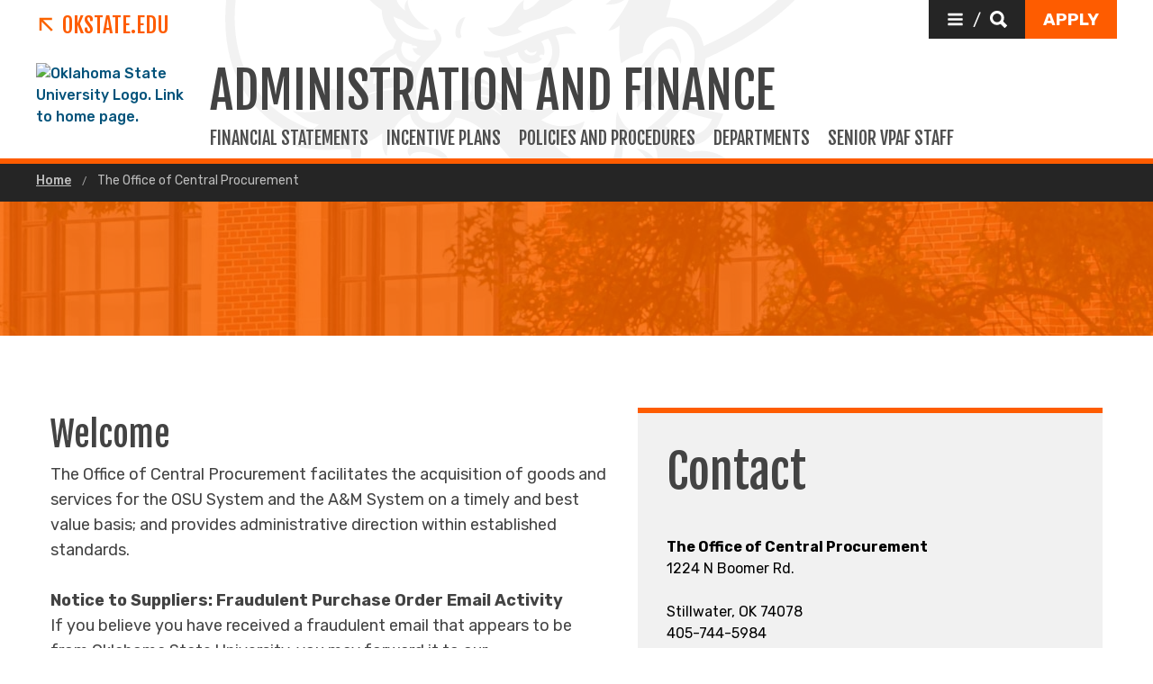

--- FILE ---
content_type: text/html; charset=UTF-8
request_url: https://adminfinance.okstate.edu/procurement/
body_size: 15096
content:
<!DOCTYPE HTML><html lang="en">
   <head>
      <title>The Office of Central Procurement | Oklahoma State University </title>
      <meta charset="UTF-8">
      <meta name="viewport" content="width=device-width, initial-scale=1">
      <meta name="Description" content="Purchasing facilitates the procurement of goods and services for the OSU System and the A&amp;M System on a timely and best value basis; and provides administrative direction within established standards.">
      <meta name="Keywords" content="Office of Central Procurement, welcome, home, index  ">
      <meta property="og:image" content="">
      <meta property="og:image:secure_url" content="">
      <meta property="og:title" content="The Office of Central Procurement - Oklahoma State University">
      <meta property="og:url" content="https://adminfinance.okstate.edu/procurement/index.html">
      <meta property="og:description" content="Purchasing facilitates the procurement of goods and services for the OSU System and the A&amp;M System on a timely and best value basis; and provides administrative direction within established standards.">
      <meta property="og:site_name" content="">
      <meta property="og:type" content="website">
      <meta property="article:published_time" content="2020-07-10T16:03:21.524Z">
      <meta property="og:locale" content="en_us">
      <meta property="fb:admins" content="">
      <meta property="fb:app_id" content="1390635147893160">
      <meta property="twitter:card" content="summary_large_image">
      <meta property="twitter:url" content="https://adminfinance.okstate.edu/procurement/index.html">
      <meta property="twitter:title" content="The Office of Central Procurement">
      <meta property="twitter:description" content="Purchasing facilitates the procurement of goods and services for the OSU System and the A&amp;M System on a timely and best value basis; and provides administrative direction within established standards.">
      <meta property="twitter:image" content="">
      <meta property="twitter:image:alt" content="">
      <meta property="twitter:creator" content="">
      <meta property="twitter:site" content="">
      
<meta http-equiv="X-UA-Compatible" content="IE=edge" />
<!--favicos-->
<link
  rel="apple-touch-icon-precomposed"
  sizes="144x144"
  href="https://omni.okstate.edu/_resources_global/pattern-lab-v1/favicons/apple-touch-icon-144x144.png"
/>
<link
  rel="apple-touch-icon-precomposed"
  sizes="152x152"
  href="https://omni.okstate.edu/_resources_global/pattern-lab-v1/favicons/apple-touch-icon-152x152.png"
/>
<link
  rel="icon"
  type="image/png"
  href="https://omni.okstate.edu/_resources_global/pattern-lab-v1/favicons/favicon-32x32.png"
  sizes="32x32"
/>
<link
  rel="icon"
  type="image/png"
  href="https://omni.okstate.edu/_resources_global/pattern-lab-v1/favicons/favicon-16x16.png"
  sizes="16x16"
/>
<link
  rel="shortcut icon"
  href="//omni.okstate.edu/_resources_global/pattern-lab-v1/favicons/favicon.ico"
/>

<!-- Styles -->

<link
  rel="stylesheet"
  href="https://omni.okstate.edu/_resources_global/pattern-lab-v1/css/style.css?1762203914"
  media="all"
/>

<!-- Fonts -->
<link rel="preconnect" href="https://fonts.googleapis.com" />
<link
  rel="preconnect"
  href="https://fonts.gstatic.com"
  crossorigin="anonymous"
/>
<link
  href="https://fonts.googleapis.com/css2?family=Fjalla+One&amp;family=Open+Sans:ital,wght@0,400;0,700;1,400;1,700&amp;family=Raleway:ital,wght@0,300;0,400;0,700;1,300;1,400;1,700&amp;family=Roboto:ital,wght@0,100;0,300;0,400;0,500;0,700;0,900;1,100;1,300;1,400;1,500;1,700;1,900&amp;family=Rubik:wght@300;400;500;700;900&amp;display=swap"
  rel="preload"
  as="style"
/>

<link
  rel="stylesheet"
  href="https://fonts.googleapis.com/css2?family=Fjalla+One&amp;family=Open+Sans:ital,wght@0,400;0,700;1,400;1,700&amp;family=Raleway:ital,wght@0,300;0,400;0,700;1,300;1,400;1,700&amp;family=Roboto:ital,wght@0,100;0,300;0,400;0,500;0,700;0,900;1,100;1,300;1,400;1,500;1,700;1,900&amp;family=Rubik:wght@300;400;500;700;900&amp;display=swap"
  media="print"
  onload="this.media='all'"
/>

<noscript>
  <link
    rel="stylesheet"
    href="https://fonts.googleapis.com/css2?family=Fjalla+One&amp;family=Open+Sans:ital,wght@0,400;0,700;1,400;1,700&amp;family=Raleway:ital,wght@0,300;0,400;0,700;1,300;1,400;1,700&amp;family=Roboto:ital,wght@0,100;0,300;0,400;0,500;0,700;0,900;1,100;1,300;1,400;1,500;1,700;1,900&amp;family=Rubik:wght@300;400;500;700;900&amp;display=swap"
  />
</noscript>

<!-- Scripts -->

<script
  src="https://cdnjs.cloudflare.com/ajax/libs/jquery/3.6.1/jquery.min.js"
  defer
></script>
<script
  src="https://unpkg.com/jarallax@1.10.7/dist/jarallax.min.js"
  defer
></script>
<script
  src="https://unpkg.com/jarallax@1.10.7/dist/jarallax-video.min.js"
  defer
></script>
<script
  src="https://unpkg.com/jarallax@1.10.7/dist/jarallax-element.min.js"
  defer
></script>

<script
  src="https://omni.okstate.edu/_resources_global/pattern-lab-v1/js/omniupdate.js"
  defer
></script>
      <link rel="preload" as="image" href="https://omni.okstate.edu/_resources_global/pattern-lab-v1/images/sample/header_hero_sample.jpg">
      <link rel="canonical" href="https://adminfinance.okstate.edu/procurement/">
   </head>
   <body class="no-js show_back_to_top"><a href="#main-content" id="skip-nav-link" role="button" class="button skip-nav">Skip to main content</a>
      <header class="main-header--dark main-header--dark--alternate">
   <div class="main-header--dark__top-stripe"></div>
   <div class="main-header--dark__bg">
      <div class="main-header--dark__bg-image"></div>
   </div>
   <div class="main-header--dark__parent-links"><a class="main-nav__logo__link main-nav__parent-link" href="https://go.okstate.edu/">
         <div class="osu-logo"><img src="https://omni.okstate.edu/_resources_global/pattern-lab-v1/images/logo-vertical.svg" alt="OSU logo"></div>
         <div class="arrow-icon"><svg xmlns:xlink="http://www.w3.org/1999/xlink" role="img" class="icon" aria-hidden="true">
               <use xlink:href="#design--link-arrow"></use></svg>
            </div>
         <div>OKState.edu</div></a></div>
   <div class="main-header--dark__quickerlinks"></div>
   <div class="main-header--dark__secondary-buttons"><a href="#" role="button" class="button button--dark quicklinks-toggle" id="quicklinks-toggle">
         <div class="open-quicklinks"><svg xmlns:xlink="http://www.w3.org/1999/xlink" role="img" class="icon" aria-hidden="true">
               <use xlink:href="#design--menu-white"></use></svg>
            <div class="quicklinks-toggle-label">
               <div class="show-for-sr">Quicklinks</div>
               <div>/</div>
               <div class="show-for-sr">Search</div>
            </div><svg xmlns:xlink="http://www.w3.org/1999/xlink" role="img" class="icon" aria-hidden="true">
               <use xlink:href="#design--search-white"></use></svg>
            </div></a>
									<a href="https://go.okstate.edu/apply/" role="button"  class="button" id="apply-button"><span>Apply</span></a>								</div>
   <div class="main-header--dark__quicklinks-dropdown">
      <div class="main-nav-utility__container main-header--dark__quicklinks-dropdown__collapse">
         <div class="main-nav-utility__close-button"><a href="#" class="" id="utility-toggle"><span>Close</span><svg xmlns:xlink="http://www.w3.org/1999/xlink" role="img" class="icon" aria-hidden="true">
                  <use xlink:href="#design--nav-close"></use></svg></a></div>
         <div class="main-nav-utility__search">
            <div class="main-nav-search">
               <h2 class="main-nav-utility__heading">Search</h2>
               											<form class="search-bar" id="main-nav-search-form" action="https://search.okstate.edu">
<div class="search-bar__form">
<div class="input-group">
<input class="input-group-field" type="text" placeholder="Find what you're looking for..." name="q" id="site-search-input">					
<input id="site-search-url" type="hidden" name="site" value="https://adminfinance.okstate.edu/">
<div class="input-group-button">
<label for="site-search-input" class="show-for-sr">Search this site</label>
<input type="submit" class="button" value="Search" id="site-search">
</div>
</div>
</div><fieldset>
<legend class="show-for-sr">Search</legend>
<ul>
<li><label for="siteSearchRadio"><input id="siteSearchRadio" name="radio" type="radio" class="radio" data-results_page="https://search.okstate.edu" checked="checked">Search this site</label></li>
<li><label for="osuSearchRadio"><input id="osuSearchRadio" name="radio" type="radio" class="radio">All of Oklahoma State University</label></li>
</ul>
</fieldset></form>										
               <div class="link-group main-nav-search__links">
													<a href="https://directory.okstate.edu" class="">Directory</a><a href="https://go.okstate.edu/about-osu/a-z-index.html" class="">A-Z Site Index</a>												</div>
            </div>
         </div>
         <div class="main-nav-utility__quicklinks">
            <div class="main-nav-quicklinks">
               <h2 class="main-nav-quicklinks__heading">Quicklinks</h2>
               <div class="main-nav-quicklinks__container">
                  <div class="main-nav-quicklinks__column">
                     <h3 class="main-nav-quicklinks__links-headline">Logins</h3>
                     <ul class="link-group main-nav-quicklinks__links">
															<li><a href="https://my.okstate.edu" class="">myOKSTATE</a></li><li><a href="https://go.okstate.edu/email/" class="">Email</a></li><li><a href="https://okey.okstate.edu" class="">O-Key Account</a></li><li><a href="https://canvas.okstate.edu/" class="">Canvas</a></li>														</ul>
                  </div>
                  <div class="main-nav-quicklinks__column">
                     <h3 class="main-nav-quicklinks__links-headline">Academic Schedule</h3>
                     <ul class="link-group main-nav-quicklinks__links">
															<li><a href="https://registrar.okstate.edu/Academic-Calendar" class="">Academic Calendar</a></li><li><a href="http://catalog.okstate.edu/" class="">Catalog</a></li><li><a href="https://studentregistrationssb.okstate.edu/StudentRegistrationSsb/ssb/term/termSelection?mode=search&mepCode=OSU" class="">Class Schedule</a></li><li><a href="https://registrar.okstate.edu" class="">Registrar</a></li>														</ul>
                  </div>
                  <div class="main-nav-quicklinks__column">
                     <h3 class="main-nav-quicklinks__links-headline">Places & Departments</h3>
                     <ul class="link-group main-nav-quicklinks__links">
															<li><a href="https://universitystore.okstate.edu/" class="">Bookstore</a></li><li><a href="https://bursar.okstate.edu" class="">Bursar</a></li><li><a href="https://it.okstate.edu/" class="">IT Helpdesk</a></li><li><a href="https://library.okstate.edu" class="">Library</a></li><li><a href="https://parking.okstate.edu" class="">Parking & Transit</a></li><li><a href="https://union.okstate.edu" class="">Student Union</a></li>														</ul>
                  </div>
                  <div class="main-nav-quicklinks__column">
                     <h3 class="main-nav-quicklinks__trending-headline"><svg xmlns:xlink="http://www.w3.org/1999/xlink" role="img" class="icon" aria-hidden="true">
                           <use xlink:href="#design--bolt-ltorange"></use></svg>
                        Trending Now</h3>
                     <div class="main-nav-quicklinks__trending-links">
                        <div class="link-group">
																<a href="https://reslife.okstate.edu/registration/dates-deadlines/" class="">Reslife Dates and Deadlines</a><a href="https://events.okstate.edu" class="">OSU Events</a><a href="https://map.okstate.edu/?id=1842" class="">Campus Map</a>															</div>
                     </div>
                  </div>
               </div>
            </div>
         </div>
         <div class="main-nav-utility__footer-button"><a href="#" tabindex="-1" class="back-to-top"><span class="show-for-sr">Go back to top of page</span><svg xmlns:xlink="http://www.w3.org/1999/xlink" role="img" class="icon" aria-hidden="true">
                  <use xlink:href="#design--back-to-top"></use></svg></a></div>
      </div>
   </div>
   <div class="main-header--dark__logo"><a href="https://go.okstate.edu/">
									<img src="https://digitalassets.okstate.edu/m/5edd2b756cf31c9c/original/Logo-Web-Ready.svg" alt="Oklahoma State University Logo. Link to home page."/>								</a></div>
   <div class="main-header--dark__title"><a href="/">
         <h1 role="presentation">
            <div>Administration and Finance</div>
         </h1></a></div>
   <div class="main-header--dark__mobile-nav-toggle"><a href="#" class="open-toggle"><svg xmlns:xlink="http://www.w3.org/1999/xlink" role="img" class="icon" aria-hidden="true">
            <use xlink:href="#design--menu-icon"></use></svg><span class="show-for-sr">Open Main Menu</span></a><a href="#" class="close-toggle"><svg xmlns:xlink="http://www.w3.org/1999/xlink" role="img" class="icon" aria-hidden="true">
            <use xlink:href="#design--close-nav"></use></svg><span class="show-for-sr">Close Main Menu</span></a></div>
   <div class="main-header--dark__main-nav">
      <div class="main-nav__links"><a class="main-nav__link" href="/financial-statements.html">
            						Financial Statements
            					</a> 
         				<a class="main-nav__link" href="/incentives/index.html">
            						Incentive Plans
            					</a> 
         				<a class="main-nav__link" href="/policies/index.html">
            						Policies and Procedures 
            					</a> 
         				<a class="main-nav__link" href="/departments.html">
            						Departments
            					</a> 
         				<a class="main-nav__link" href="/staff.html">
            						Senior VPAF Staff
            					</a> 
         				</div>
   </div>
   <div class="main-header--dark__mobile-nav">
      <div class="main-header--dark__mobile-nav__collapse">
         <div class="tabs-content" data-tabs-content="tabs">
            <div class="tabs-panel main-nav-mobile-tabs__panel is-active" id="panel1">
               <div class="main-nav__links"><a class="main-nav__link" href="/financial-statements.html">
                     						Financial Statements
                     					</a> 
                  				<a class="main-nav__link" href="/incentives/index.html">
                     						Incentive Plans
                     					</a> 
                  				<a class="main-nav__link" href="/policies/index.html">
                     						Policies and Procedures 
                     					</a> 
                  				<a class="main-nav__link" href="/departments.html">
                     						Departments
                     					</a> 
                  				<a class="main-nav__link" href="/staff.html">
                     						Senior VPAF Staff
                     					</a> 
                  				
									<a href="https://go.okstate.edu/apply/" role="button"  class="main-nav__button" id="apply-button">Apply</a>								</div>
            </div>
         </div>
         <div class="mobile-search-quicklinks">
            <div class="mobile-nav-utility__container ">
               <div class="main-nav-utility__search">
                  <div class="main-nav-search">
                     <h2 class="main-nav-utility__heading">Search</h2>
                     											<form class="search-bar" id="main-nav-search-form" action="https://search.okstate.edu">
<div class="search-bar__form">
<div class="input-group">
<input class="input-group-field" type="text" placeholder="Find what you're looking for..." name="q" id="site-search-input">					
<input id="site-search-url" type="hidden" name="site" value="https://adminfinance.okstate.edu/">
<div class="input-group-button">
<label for="site-search-input" class="show-for-sr">Search this site</label>
<input type="submit" class="button" value="Search" id="site-search">
</div>
</div>
</div><fieldset>
<legend class="show-for-sr">Search</legend>
<ul>
<li><label for="siteSearchRadio"><input id="siteSearchRadio" name="radio" type="radio" class="radio" data-results_page="https://search.okstate.edu" checked="checked">Search this site</label></li>
<li><label for="osuSearchRadio"><input id="osuSearchRadio" name="radio" type="radio" class="radio">All of Oklahoma State University</label></li>
</ul>
</fieldset></form>										
                     <div class="link-group main-nav-search__links">
													<a href="https://directory.okstate.edu" class="">Directory</a><a href="https://go.okstate.edu/about-osu/a-z-index.html" class="">A-Z Site Index</a>												</div>
                  </div>
               </div>
               <div class="main-nav-utility__quicklinks">
                  <div class="main-nav-quicklinks">
                     <h2 class="main-nav-quicklinks__heading">Quicklinks</h2>
                     <div class="main-nav-quicklinks__container">
                        <div class="main-nav-quicklinks__column">
                           <h3 class="main-nav-quicklinks__links-headline">Logins</h3>
                           <ul class="link-group main-nav-quicklinks__links">
															<li><a href="https://my.okstate.edu" class="">myOKSTATE</a></li><li><a href="https://go.okstate.edu/email/" class="">Email</a></li><li><a href="https://okey.okstate.edu" class="">O-Key Account</a></li><li><a href="https://canvas.okstate.edu/" class="">Canvas</a></li>														</ul>
                        </div>
                        <div class="main-nav-quicklinks__column">
                           <h3 class="main-nav-quicklinks__links-headline">Academic Schedule</h3>
                           <ul class="link-group main-nav-quicklinks__links">
															<li><a href="https://registrar.okstate.edu/Academic-Calendar" class="">Academic Calendar</a></li><li><a href="http://catalog.okstate.edu/" class="">Catalog</a></li><li><a href="https://studentregistrationssb.okstate.edu/StudentRegistrationSsb/ssb/term/termSelection?mode=search&mepCode=OSU" class="">Class Schedule</a></li><li><a href="https://registrar.okstate.edu" class="">Registrar</a></li>														</ul>
                        </div>
                        <div class="main-nav-quicklinks__column">
                           <h3 class="main-nav-quicklinks__links-headline">Places & Departments</h3>
                           <ul class="link-group main-nav-quicklinks__links">
															<li><a href="https://universitystore.okstate.edu/" class="">Bookstore</a></li><li><a href="https://bursar.okstate.edu" class="">Bursar</a></li><li><a href="https://it.okstate.edu/" class="">IT Helpdesk</a></li><li><a href="https://library.okstate.edu" class="">Library</a></li><li><a href="https://parking.okstate.edu" class="">Parking & Transit</a></li><li><a href="https://union.okstate.edu" class="">Student Union</a></li>														</ul>
                        </div>
                        <div class="main-nav-quicklinks__column">
                           <h3 class="main-nav-quicklinks__trending-headline"><svg xmlns:xlink="http://www.w3.org/1999/xlink" role="img" class="icon" aria-hidden="true">
                                 <use xlink:href="#design--bolt-ltorange"></use></svg>
                              Trending Now</h3>
                           <div class="main-nav-quicklinks__trending-links">
                              <div class="link-group">
																<a href="https://reslife.okstate.edu/registration/dates-deadlines/" class="">Reslife Dates and Deadlines</a><a href="https://events.okstate.edu" class="">OSU Events</a><a href="https://map.okstate.edu/?id=1842" class="">Campus Map</a>															</div>
                           </div>
                        </div>
                     </div>
                  </div>
               </div>
               <div class="main-nav-utility__footer-button"><a href="#" tabindex="-1" class="back-to-top"><span class="show-for-sr">Go back to top of page</span><svg xmlns:xlink="http://www.w3.org/1999/xlink" role="img" class="icon" aria-hidden="true">
                        <use xlink:href="#design--back-to-top"></use></svg></a></div>
            </div>
         </div>
      </div>
   </div>
</header><main class="main " id="main-content">
         <nav aria-label="Breadcrumb" class="breadcrumbs">
            <div class="breadcrumbs__container">
               <ul>
                  <li><a href="https://adminfinance.okstate.edu/"> Home </a></li>
                  <li><a href="index.html" aria-current="page"> The Office of Central Procurement </a></li>
               </ul>
            </div>
         </nav>
         <div class="page-header page-header--text-only" style="background-image:url('https://omni.okstate.edu/_resources_global/pattern-lab-v1/images/sample/header_hero_sample.jpg')" role="img" aria-label="redefine innovative markets">
            <div class="page-header__container">
               <div class="page-header__page-title" data-aos="fade-up">
                  <div class="page-section">
                     <div class="page-section__container">
                        <h1>The Office of Central Procurement</h1>
                     </div>
                  </div>
               </div>
            </div>
         </div>
         
         <div class="&#xA;            vertical-rhythm page-section">
            <div class="page-section__container">
               <div class="&#xA;            vertical-rhythm content-container generic-container-with-aside">
                  <div class="content-container__main">
                     
                     <h3>Welcome</h3>
                     
                     <p>The Office of Central Procurement facilitates the acquisition of goods and services
                        for the OSU System and the A&amp;M System on a timely and best value basis; and provides
                        administrative direction within established standards.</p>
                     
                     <p>&nbsp;</p>
                     
                     <p><strong>Notice to Suppliers: Fraudulent Purchase Order Email Activity</strong></p>
                     
                     <p>If you believe you have received a fraudulent email that appears to be from Oklahoma
                        State University, you may forward it to our <a href="mailto:purchase@okstate.edu?subject=">Office of Central Procurement</a> to verify its legitimacy before responding to the email or filling the order.&nbsp; You
                        may also contact the Office of Central Procurement by email or phone, Monday through
                        Friday, 8:00 am to 5:00 pm at 405-744-5984.</p>
                     
                     <p>&nbsp;</p>
                     
                     <p><a class="link--featured" href="/procurement/fraudulent-purchase-order-email-activity.html">Learn more</a></p>
                     </div>
                  <div class="content-container__aside">
                     
                     <div class="gray-box gray-box--contact">
                        <h2>
                           Contact
                           </h2>
                        <p>
                           
                           </p>
                        <address class="contact">
                           &nbsp;
                           <strong>The Office of Central Procurement</strong><span>1224 N Boomer Rd.</span><br><span>Stillwater, OK 74078</span>405-744-5984<a href="mailto:purchase@okstate.edu?subject=">purchase@okstate.edu</a></address>
                     </div>
                     
                     <p>&nbsp;</p>
                     <a class="fast-fact fast-fact--black" href="https://directory.okstate.edu/index.php/module/Default/action/ViewDepartment?id=25382" target="_blank" rel="noopener">
                        <div class="fast-fact__stat">
                           <h2 class="headline-group"><span class="head"></span><span class="subhead">Need Assistance?</span></h2>
                        </div>
                        <div class="fast-fact__description">
                           <p>
                              View Central Procurement Staff
                              </p>
                        </div></a>
                     </div>
               </div>
            </div>
         </div>
         
         <div class="&#xA;            vertical-rhythm page-section">
            <div class="page-section__container">
               <div class="tricons">
                  <div class="tricons__container">
                     <h2 class="tricons__heading">
                        Resources for
                        </h2>
                     <div class="three-columns">
                        <div class="three-columns__left">
                           <div class="icon-callout">
                              <div class="icon-callout__icon"><svg xmlns:xlink="http://www.w3.org/1999/xlink" role="img" class="icon" aria-hidden="true">
                                    <use xlink:href="#icons8--law-orange"></use></svg>
                                 </div>
                              <h3 class="icon-callout__heading"><a href="/procurement/bid-opportunities.html">Bid Opportunities</a></h3>
                              <p>&nbsp;</p>
                           </div>
                        </div>
                        <div class="three-columns__center">
                           <div class="icon-callout">
                              <div class="icon-callout__icon"><svg xmlns:xlink="http://www.w3.org/1999/xlink" role="img" class="icon" aria-hidden="true">
                                    <use xlink:href="#icons8--calendar-orange"></use></svg>
                                 </div>
                              <h3 class="icon-callout__heading"><a href="/procurement/board-dates.html">Board Dates</a></h3>
                              <p>&nbsp;</p>
                           </div>
                        </div>
                        <div class="three-columns__right">
                           <div class="icon-callout">
                              <div class="icon-callout__icon"><svg xmlns:xlink="http://www.w3.org/1999/xlink" role="img" class="icon" aria-hidden="true">
                                    <use xlink:href="#icons8--credit-card-orange"></use></svg>
                                 </div>
                              <h3 class="icon-callout__heading"><a href="/procurement/pcard.html">Pcard Information</a></h3>
                              <p>&nbsp;</p>
                           </div>
                        </div>
                     </div>
                     <div class="three-columns">
                        <div class="three-columns__left">
                           <div class="icon-callout">
                              <div class="icon-callout__icon"><svg xmlns:xlink="http://www.w3.org/1999/xlink" role="img" class="icon" aria-hidden="true">
                                    <use xlink:href="#icons8--trophy-orange"></use></svg>
                                 </div>
                              <h3 class="icon-callout__heading"><a href="/procurement/awards.html">Awards</a></h3>
                              <p>&nbsp;</p>
                           </div>
                        </div>
                        <div class="three-columns__center">
                           <div class="icon-callout">
                              <div class="icon-callout__icon"><svg xmlns:xlink="http://www.w3.org/1999/xlink" role="img" class="icon" aria-hidden="true">
                                    <use xlink:href="#icons8--internet-orange"></use></svg>
                                 </div>
                              <h3 class="icon-callout__heading"><a href="/procurement/links.html">Links</a></h3>
                              <p>&nbsp;</p>
                           </div>
                        </div>
                        <div class="three-columns__right">
                           <div class="icon-callout">
                              <div class="icon-callout__icon"><svg xmlns:xlink="http://www.w3.org/1999/xlink" role="img" class="icon" aria-hidden="true">
                                    <use xlink:href="#icons8--scales-orange"></use></svg>
                                 </div>
                              <h3 class="icon-callout__heading"><a title="Ethics adopted in 2010." href="https://www.naepnet.org/page/ByLaws" aria-label="Ethics adopted in 2010.">Ethics (NAEP Standards)</a></h3>
                              <p>&nbsp;</p>
                           </div>
                        </div>
                     </div>
                     <div class="three-columns">
                        <div class="three-columns__left">
                           <div class="icon-callout">
                              <div class="icon-callout__icon"><svg xmlns:xlink="http://www.w3.org/1999/xlink" role="img" class="icon" aria-hidden="true">
                                    <use xlink:href="#icons8--police-badge-orange"></use></svg>
                                 </div>
                              <h3 class="icon-callout__heading"><a href="/procurement/marshal-directory.html">Marshal Directory</a></h3>
                              <p>&nbsp;</p>
                           </div>
                        </div>
                        <div class="three-columns__center">
                           <div class="icon-callout">
                              <div class="icon-callout__icon"><svg xmlns:xlink="http://www.w3.org/1999/xlink" role="img" class="icon" aria-hidden="true">
                                    <use xlink:href="#icons8--books-orange"></use></svg>
                                 </div>
                              <h3 class="icon-callout__heading"><a href="/procurement/policies-procedures.html">Policies &amp; Procedures</a></h3>
                              <p>&nbsp;</p>
                           </div>
                        </div>
                        <div class="three-columns__right">
                           <div class="icon-callout">
                              <div class="icon-callout__icon"><svg xmlns:xlink="http://www.w3.org/1999/xlink" role="img" class="icon" aria-hidden="true">
                                    <use xlink:href="#icons8--supplier-orange"></use></svg>
                                 </div>
                              <h3 class="icon-callout__heading"><a href="/procurement/supplier-information.html">Supplier Information</a></h3>
                              <p>&nbsp;</p>
                           </div>
                        </div>
                     </div>
                     <div class="three-columns">
                        <div class="three-columns__left">
                           <div class="icon-callout">
                              <div class="icon-callout__icon"><svg xmlns:xlink="http://www.w3.org/1999/xlink" role="img" class="icon" aria-hidden="true">
                                    <use xlink:href="#icons8--learning-orange"></use></svg>
                                 </div>
                              <h3 class="icon-callout__heading"><a href="/procurement/training.html">Training</a></h3>
                              <p>&nbsp;</p>
                           </div>
                        </div>
                        <div class="three-columns__center"></div>
                        <div class="three-columns__right"></div>
                     </div>
                  </div>
               </div>
            </div>
         </div>
         <!-- OU Search Ignore Start Here -->
         <nav class="side-nav hidden">
            <div class="side-nav__header"><span><svg xmlns:xlink="http://www.w3.org/1999/xlink" role="img" class="icon" aria-hidden="true">
                     <use xlink:href="#design--link-arrow"></use></svg></span> 
               				<a href="/" class="side-nav__heading">Home</a></div>
            <div class="side-nav__body"><ul></ul></div>
         </nav>
         <!-- OU Search Ignore End Here --></main>
      <nav class="sticky-link-back-to-top-container" style="margin-right: 1rem; right: 0px">
         <div class="back-to-top-parent"><a href="#top" class="sg-standalone link--back-to-top "><svg xmlns:xlink="http://www.w3.org/1999/xlink" role="img" class="icon" aria-hidden="true">
                  <use xlink:href="#design--arrow-up"></use></svg> Back To Top</a></div>
      </nav>
      <footer class="main-footer" title="main-footer">
   <div class="main-footer__container">
      <div class="main-footer__nav">
         <div class="three-columns">
            <div class="three-columns__left"><a href="/" class="logo--footer"><img alt="OSU Logo" src="https://digitalassets.okstate.edu/m/5edd2b756cf31c9c/original/Logo-Web-Ready.svg?io=transform:fit,width:2500&amp;quality=80"></a><div class="vcard"><a class="fn org url" href="https://go.okstate.edu">Oklahoma State University</a><br><a class="main-footer__link adr" aria-label="Directions to OSU campus." title="Stillwater, OK 74078" href="https://goo.gl/maps/aJL1unybG942"><span class="locality">Stillwater</span>, <abbr class="region" title="Oklahoma">OK</abbr>&nbsp;&nbsp; <span class="postal-code">74078</span></a><br><a class="main-footer__link" style="text-decoration: underline;" title="Click to view campus map." href="https://maps.okstate.edu">Campus &amp; Parking Maps</a><br><a class="main-footer__link tel" aria-label="Call OSU campus." href="tel:14057445000">(405) 744-5000</a></div>
               <ul class="main-footer__link-list">
                  <li><a class="main-footer__link" href="http://jobs.okstate.edu">Careers at OSU</a></li>
                  <li><a class="main-footer__link" href="https://careerservices.okstate.edu/">Hire OSU Grads</a></li>
               </ul>
            </div>
            <div class="three-columns__center">
               <div class="main-footer__headline">
                  <h2>OSU Institutions</h2>
               </div>
               <ul class="main-footer__link-list">
                  <li><a class="main-footer__link" href="https://go.okstate.edu">Stillwater (Main)</a></li>
                  <li><a class="main-footer__link" href="https://osuokc.edu/">Oklahoma City</a></li>
                  <li><a class="main-footer__link" href="https://tulsa.okstate.edu/">Tulsa</a></li>
                  <li><a class="main-footer__link" href="https://health.okstate.edu/">Center for Health Sciences (Tulsa)</a></li>
                  <li><a class="main-footer__link" href="https://osuit.edu/">Institute of Technology (Okmulgee)</a></li>
                  <li><a class="main-footer__link" href="https://vetmed.okstate.edu/">Veterinary Medicine (Stillwater)</a></li>
               </ul>
            </div>
            <div class="three-columns__right">
               <div class="main-footer__headline">
                  <h2>Follow OSU</h2>
               </div>
               <div class="link-group main-footer__inline-links"><a href="https://news.okstate.edu">News</a><a href="https://calendar.okstate.edu">Events</a><a href="https://www.youtube.com/@okstateu">YouTube</a></div><a class="main-footer__link" href="https://social.okstate.edu">Social Media Directory</a><div class="social-media-nav"><a href="https://www.facebook.com/pages/Oklahoma-State-University/39013362306"><span class="show-for-sr">Facebook</span><svg xmlns:xlink="http://www.w3.org/1999/xlink" role="img" class="icon" aria-hidden="true">
                        <use xlink:href="#social--facebook-white"></use></svg></a>  <a href="https://twitter.com/okstate"><span class="show-for-sr">Twitter</span><svg xmlns:xlink="http://www.w3.org/1999/xlink" role="img" class="icon" aria-hidden="true">
                        <use xlink:href="#social--twitter-white"></use></svg></a>  <a href="https://instagram.com/okstate"><span class="show-for-sr">Instagram</span><svg xmlns:xlink="http://www.w3.org/1999/xlink" role="img" class="icon" aria-hidden="true">
                        <use xlink:href="#social--instagram-white"></use></svg></a>  <a href="https://www.linkedin.com/school/6281/"><span class="show-for-sr">Linkedin</span><svg xmlns:xlink="http://www.w3.org/1999/xlink" role="img" class="icon" aria-hidden="true">
                        <use xlink:href="#social--linkedin-white"></use></svg></a>  <a href="https://www.snapchat.com/add/okstateu"><span class="show-for-sr">Snapchat</span><svg xmlns:xlink="http://www.w3.org/1999/xlink" role="img" class="icon" aria-hidden="true">
                        <use xlink:href="#social--snapchat-white"></use></svg></a>  </div><a class="logo--athletics" href="https://okstate.com"> <span>OSU Athletics &gt;&gt;</span></a></div>
         </div>
      </div>
      <div class="main-footer__ribbon">
         <div class="one-column">
            <div class="one-column__col">
               <nav class="utility-nav" aria-label="Footer Utility Navigation"><span class="copyright"><span id="directedit">©</span> <script>var year = new Date();document.write(year.getFullYear());</script> Oklahoma State University. All rights reserved.</span><div class="link-group main-footer__inline-links"><a href="https://accessibility.okstate.edu/" class="">Accessibility Services</a><a href="https://safety.okstate.edu" class="">Campus Safety</a><a href="https://community.okstate.edu" class="">Access &amp; Community Impact</a><a href="https://eeo.okstate.edu/" class="">EEO Statement</a><a href="https://secure.ethicspoint.com/domain/media/en/gui/10933/index.html" class="">Ethics Point</a><a href="https://go.okstate.edu/tos/privacy.html" class="">Privacy Notice</a><a href="https://go.okstate.edu/tos/" class="">Terms of Service</a><a href="https://trademarks.okstate.edu/" class="">Trademarks</a></div>
               </nav>
            </div>
         </div>
      </div>
   </div>
</footer><!-- svg store --><div style="height:0; width: 0; position: absolute; left: -99999em; top: -9999em" aria-hidden="true">
   			SVG directory not found.
   		</div><!-- /svg store --><div id='SPRITELOADER_pageSprites' class='hide embedded-sprites'><svg xmlns='http://www.w3.org/2000/svg' xmlns:xlink='http://www.w3.org/1999/xlink'><symbol id="design--link-arrow" xmlns="http://www.w3.org/2000/svg" viewBox="0 0 17 17"><path d="M14.337 16.746l1.858-1.858L4.691 3.384l10.575-.045V.685H.134v15.132l2.699.044V5.242z" fill="#FA6400" stroke="none" stroke-width="1" fill-rule="evenodd"/></symbol><symbol id="design--menu-white" xmlns="http://www.w3.org/2000/svg" viewBox="0 0 1792 1792"><path fill="#fff" d="M1664 1344v128q0 26-19 45t-45 19H192q-26 0-45-19t-19-45v-128q0-26 19-45t45-19h1408q26 0 45 19t19 45zm0-512v128q0 26-19 45t-45 19H192q-26 0-45-19t-19-45V832q0-26 19-45t45-19h1408q26 0 45 19t19 45zm0-512v128q0 26-19 45t-45 19H192q-26 0-45-19t-19-45V320q0-26 19-45t45-19h1408q26 0 45 19t19 45z"/></symbol><symbol id="design--search-white" xmlns="http://www.w3.org/2000/svg" viewBox="0 0 16 16"><path d="M15.875 13.458c.194.195.194.39 0 .584l-1.792 1.833a.45.45 0 01-.333.125.4.4 0 01-.292-.125l-3.5-3.583c-1.055.639-2.166.958-3.333.958-1.806 0-3.361-.646-4.667-1.938C.653 10.021 0 8.459 0 6.625c0-1.833.653-3.396 1.958-4.688C3.264.647 4.82 0 6.625 0c1.806 0 3.354.646 4.646 1.938 1.292 1.291 1.937 2.854 1.937 4.687 0 1.167-.291 2.25-.875 3.25l3.542 3.583zM9.458 3.792c-.777-.806-1.722-1.209-2.833-1.209-1.111 0-2.062.396-2.854 1.188-.792.792-1.188 1.743-1.188 2.854s.396 2.062 1.188 2.854c.792.792 1.743 1.188 2.854 1.188s2.056-.396 2.833-1.188a3.927 3.927 0 001.167-2.854c0-1.111-.389-2.056-1.167-2.833z" fill="#FFF" stroke="none" stroke-width="1" fill-rule="evenodd"/></symbol><symbol id="design--nav-close" xmlns="http://www.w3.org/2000/svg" viewBox="0 0 15 15"><path d="M14.206 12.044c.1.1.15.223.15.373 0 .149-.05.273-.15.372l-1.417 1.38c-.099.1-.21.15-.335.15a.506.506 0 01-.373-.15L7.196 9.284 2.312 14.17c-.1.1-.212.15-.336.15a.506.506 0 01-.373-.15l-1.417-1.38a.506.506 0 01-.149-.372c0-.15.05-.274.15-.373l4.921-4.885L.186 2.312c-.248-.249-.248-.497 0-.746L1.566.15C1.716.05 1.84 0 1.94 0c.15 0 .273.05.373.15l4.884 4.846L12.081.15c.15-.1.273-.149.373-.149.149 0 .273.05.373.15l1.38 1.416c.248.249.248.485 0 .709L9.283 7.122l4.922 4.922z" fill="currentColor" stroke="none" stroke-width="1" fill-rule="evenodd"/></symbol><symbol id="design--bolt-ltorange" xmlns="http://www.w3.org/2000/svg" viewBox="0 0 17 23"><path d="M0 13.143L11.9 0 9.19 9.857H17L5.1 23l2.71-9.857z" fill="#F90" stroke="none" stroke-width="1" fill-rule="evenodd"/></symbol><symbol id="design--back-to-top" xmlns="http://www.w3.org/2000/svg" viewBox="0 0 40 40"><g stroke="none" stroke-width="1" fill="none" fill-rule="evenodd"><path fill="#FA6400" d="M0 0h40v40H0z"/><path fill="#FFF" d="M12.5 26.18l-2.32-2.36 10-10 10 10-2.36 2.36-7.64-7.68z"/></g></symbol><symbol id="design--menu-icon" xmlns="http://www.w3.org/2000/svg" viewBox="0 0 31 37"><g stroke="none" stroke-width="1" fill="none" fill-rule="evenodd"><path d="M1 0h29.25v3.276H1V0zm0 11.349V8.151h29.25v3.198H1zM1 19.5v-3.276h29.25V19.5H1z" fill="#FA6400"/><text font-family="Rubik-Medium, Rubik" font-size="11" font-weight="400" fill="#5E5E5E"><tspan x="0" y="36">MENU</tspan></text></g></symbol><symbol id="design--close-nav" xmlns="http://www.w3.org/2000/svg" viewBox="0 0 35 37"><g stroke="none" stroke-width="1" fill="none" fill-rule="evenodd"><text font-family="Rubik-Medium, Rubik" font-size="11" font-weight="400" fill="#5E5E5E"><tspan x="0" y="36">CLOSE</tspan></text><path d="M27.5 1.977L19.727 9.75l7.773 7.773-1.977 1.977-7.773-7.773L9.977 19.5 8 17.523l7.773-7.773L8 1.977 9.977 0l7.773 7.773L25.523 0z" fill="#FA6400"/></g></symbol><symbol id="icons8--law-orange" xmlns="http://www.w3.org/2000/svg" viewBox="0 0 500 500" xml:space="preserve"><style type="text/css">.ayust0{fill:#fe5c00}</style><path class="ayust0" d="M314.9 265.5c-2.5 4.3-3.9 9.3-3.9 14.5 0 16 13 29 29 29 4.8 0 9.6-1.3 14-3.7.4-.2.9-.4 1.3-.6l98.6-59.3c9.3-5.1 15.1-14.8 15.1-25.4 0-16-13-29-29-29-3.8 0-7.6.8-11 2.2L352.8 67.8c3.9-5 6.2-11.2 6.2-17.8 0-16-13-29-29-29-4.9 0-9.6 1.2-13.9 3.6l-1.2.6-100.1 60.1c-.5.3-.9.6-1.3.9-7.8 5.3-12.6 14.3-12.6 23.8 0 16 13 29 29 29 2.6 0 5.1-.4 7.6-1.1l22.2 36.6L42.5 295.1c-.4.2-.8.5-1.1.7-12.6 7-20.4 19.9-20.4 34.2 0 21.5 17.5 39 39 39 7.6 0 15-2.2 21.5-6.5l208.4-138.3 25 41.3zM440 209c6.1 0 11 4.9 11 11 0 4-2.3 7.7-5.9 9.7-.1.1-.2.1-.4.2L347 288.6l-1.2.6c-1.9 1.2-3.9 1.8-5.9 1.8-6.1 0-11-4.9-11-11 0-3.8 1.9-7.3 5.2-9.3l.9-.6 98-58.7c.4-.2.9-.4 1.3-.7 1.8-1.1 3.7-1.7 5.7-1.7zm-221.1-99c0-3.7 2-7.3 5.2-9.2.3-.2.6-.4.9-.7l98.1-58.8c.4-.2.9-.4 1.3-.7 1.7-1 3.6-1.6 5.6-1.6 6.1 0 11 4.9 11 11 0 4-2.3 7.7-5.9 9.7-.1.1-.3.2-.4.2L237 118.6l-1.2.6c-1.9 1.2-3.9 1.8-5.9 1.8-6.1 0-11-4.9-11-11zm119.7-31l74.3 122.4-84.6 51.4-27.7-45.6c-.1-.1-.1-.2-.2-.3L280 173.2l-26-42.9L338.6 79zM71.5 347.5C68 349.8 64 351 60 351c-11.6 0-21-9.4-21-21 0-8 4.6-15.2 12-18.8.6-.3 1.2-.7 1.7-1.1L269.1 190l11.4 18.8-209 138.7zM450 421H270c-16 0-29 13-29 29v29h238v-29c0-16-13-29-29-29zm11 40H259v-11c0-6.1 4.9-11 11-11h180c6.1 0 11 4.9 11 11v11z"/></symbol><symbol id="icons8--calendar-orange" xmlns="http://www.w3.org/2000/svg" viewBox="0 0 500 500" xml:space="preserve"><style type="text/css">.albst0{fill:#fe5c00}</style><path class="albst0" d="M460 43h-61V22c0-10.5-8.5-19-19-19h-20c-10.5 0-19 8.5-19 19v21H159V22c0-10.5-8.5-19-19-19h-20c-10.5 0-19 8.5-19 19v21H40c-11 0-19 8-19 19v400c0 11 8 19 19 19h420c11 0 19-8 19-19V62c0-11-8-19-19-19zM359 22c0-.5.5-1 1-1h20c.5 0 1 .5 1 1v60c0 .5-.5 1-1 1h-20c-.5 0-1-.5-1-1V22zm-240 0c0-.5.5-1 1-1h20c.5 0 1 .5 1 1v60c0 .5-.5 1-1 1h-20c-.5 0-1-.5-1-1V22zm342 440c0 .5-.1.8-.1.9-.1 0-.4.1-.9.1H40c-.5 0-.8-.1-.9-.1 0-.1-.1-.4-.1-.9V151h422v311zm0-329H39V62c0-.5.1-.8.1-.9.1 0 .4-.1.9-.1h61v21c0 10.5 8.5 19 19 19h20c10.5 0 19-8.5 19-19V61h182v21c0 10.5 8.5 19 19 19h20c10.5 0 19-8.5 19-19V61h61c.5 0 .8.1.9.1 0 .1.1.4.1.9v71z"/><path class="albst0" d="M399 193H101v228h298V193zm-18 70h-52v-52h52v52zm-210 70h-52v-52h52v52zm88-52h52v52h-52v-52zm-70-18v-52h52v52h-52zm52 18v52h-52v-52h52zm0 70v52h-52v-52h52zm18 0h52v52h-52v-52zm0-88v-52h52v52h-52zm70 18h52v52h-52v-52zm-158-70v52h-52v-52h52zm-52 140h52v52h-52v-52zm210 52v-52h52v52h-52z"/></symbol><symbol id="icons8--credit-card-orange" xmlns="http://www.w3.org/2000/svg" viewBox="0 0 500 500" xml:space="preserve"><style type="text/css">.aozst0{fill:#fe5c00}</style><path class="aozst0" d="M430 91H70c-27 0-49 22-49 49v220c0 27 22 49 49 49h360c27 0 49-22 49-49V140c0-27-22-49-49-49zM70 109h360c17.1 0 31 13.9 31 31v20H39v-20c0-17.1 13.9-31 31-31zm360 282H70c-17.1 0-31-13.9-31-31V210h422v150c0 17.1-13.9 31-31 31z"/><path class="aozst0" d="M90 241h160v18H90z"/></symbol><symbol id="icons8--trophy-orange" xmlns="http://www.w3.org/2000/svg" viewBox="0 0 500 500" xml:space="preserve"><style type="text/css">.brpst0{fill:#fe5c00}</style><path class="brpst0" d="M212 154v19.6h28.8V250H270V130h-23.1c-.8 5.6-7.2 24-34.9 24z"/><path class="brpst0" d="M420 51c-7.6 0-14.8 1.4-21.4 4 .3-1.6.4-3.3.4-5 0-16-13-29-29-29H130c-16 0-29 13-29 29 0 1.7.1 3.4.4 5-6.6-2.6-13.9-4-21.4-4-32.5 0-59 26.5-59 59 0 43.8 44.4 87.3 80 122.3 17.8 17.5 40 39.2 40 47.7 0 6.1-4.9 11-11 11-5 0-9 4-9 9s4 9 9 9c11.1 0 20.7-6.2 25.6-15.4 11 30.5 23.6 54.9 37.7 72.6 5.7 7.2 11.7 13.3 17.8 18.1V421h-31c-27 0-49 22-49 49v9h238v-9c0-27-22-49-49-49h-31v-37.2c5.8-4.7 11.5-10.5 17.1-17.4 14.2-17.8 27.1-42.3 38.2-73.1 4.8 9.3 14.6 15.7 25.8 15.7 5 0 9-4 9-9s-4-9-9-9c-6.1 0-11-4.9-11-11 0-8.5 22.2-30.2 40-47.7 35.7-35 80-78.5 80-122.3-.2-32.5-26.7-59-59.2-59zM130 39h240c6.1 0 11 4.9 11 11s-4.9 11-11 11H130c-6.1 0-11-4.9-11-11s4.9-11 11-11zm-16.4 180.5C80.4 186.9 39 146.3 39 110c0-22.6 18.4-41 41-41 20.5 0 37.6 15.2 40.5 34.9 2.4 49.4 9.8 99.9 21.2 144.4-7.5-8.6-17.1-18.1-28.1-28.8zM320 439c14 0 25.8 9.3 29.7 22H150.3c3.9-12.7 15.7-22 29.7-22h140zm-49-18h-42v-26c6.7 2.7 13.6 4 20.6 4 7.3 0 14.4-1.4 21.4-4.3V421zm-21.4-40c-14.4 0-28.6-8.7-42.3-25.9-13.6-17.1-26-41.7-36.7-72.9-16.8-48.8-28.1-110.5-31.7-171.2 0-.3.1-.6.1-1 0-2.6-.2-5.2-.5-7.8-.4-7.8-.6-15.5-.7-23.2h224.5c-.1 7.7-.4 15.5-.7 23.3-.3 2.5-.5 5.1-.5 7.7v.9c-3.6 60.8-15 122.6-32.1 171.5-21.8 62.7-50.7 98.6-79.4 98.6zm136.8-161.5c-11 10.8-20.8 20.4-28.4 29.1 11.5-44.5 19.1-95.1 21.5-144.6 2.9-19.7 20-34.9 40.5-34.9 22.6 0 41 18.4 41 41 0 36.2-41.4 76.8-74.6 109.4z"/></symbol><symbol id="icons8--internet-orange" xmlns="http://www.w3.org/2000/svg" viewBox="0 0 500 500" xml:space="preserve"><style type="text/css">.axnst0{fill:#fe5c00}</style><path class="axnst0" d="M486.8 384l-140-131.2c-2.9-2.7-7.2-3.5-10.8-1.9-3.7 1.6-6 5.2-6 9.2v192.5c0 4 2.4 7.7 6.2 9.2 3.7 1.5 8 .7 10.9-2.2l30.1-30.1 25.1 54.7c1.1 2.4 3.1 4.3 5.6 5.2 1.1.4 2.3.6 3.5.6 1.4 0 2.8-.3 4.2-.9l38.6-17.7c5-2.3 7.2-8.2 4.9-13.3L433 401.2h47c4.1 0 7.8-2.5 9.3-6.3 1.5-3.8.5-8.1-2.5-10.9zm-68-2.8c-1.6 0-3.1.4-4.5 1.1l-1.1.5c-4.8 2.4-6.9 8.2-4.6 13.1l28.2 61.4-20.4 9.4-27-58.7c-1.4-3-4.1-5.1-7.3-5.7-.6-.1-1.2-.2-1.8-.2-2.6 0-5.2 1-7.1 2.9L350 428.4V283.1l104.7 98.2h-35.9z"/><path class="axnst0" d="M250 140h93.8c9 25.8 14.6 55.2 15.8 86.6l10.4 9.8 14.5 13.6h55.2c-.8 15.3-3.3 30.3-7.4 44.8l16.2 15.2c7.5-22.4 11.5-46 11.5-70 0-58.8-22.9-114-64.4-155.6C354 42.9 298.8 20 240 20S126 42.9 84.4 84.4C42.9 126 20 181.2 20 240s22.9 114 64.4 155.6C126 437.1 181.2 460 240 460c20.6 0 40.7-3 60-8.4V413c-14.9 14.5-31.9 23.8-50 26.4V360h50v-20h-50v-90h50v-20h-50v-90zm-20 110v90h-93.8c-9.6-27.3-15.1-57.9-16-90H230zm-109.9-20c1-32.1 6.5-62.7 16-90H230v90H120.1zM230 360v79.3c-27.4-3.8-53.2-23.4-73.4-56.1-4.5-7.3-8.6-15.1-12.4-23.2H230zm0-240h-85.8c3.7-8.2 7.9-15.9 12.4-23.2 20.2-32.7 46-52.2 73.4-56.1V120zm20 0V40.7c35 4.8 65.8 34.9 85.8 79.3H250zm129.8 110c-.9-32.3-6.3-62.8-15.2-90h48.5c15.5 26.7 25 57.3 26.6 90h-59.9zm20.1-110h-42.6c-10.8-26.1-25.1-48.3-41.8-65.2 33.7 13.8 62.8 36.5 84.4 65.2zM163.6 55.2c-8.6 8.8-16.7 19.2-24 31.1-6.5 10.4-12.2 21.8-17.1 33.8H80.1c21.4-28.5 50.2-51.1 83.5-64.9zM40.3 250h59.9c.9 31.8 6 62.3 15 90H66.8c-15.4-26.7-24.9-57.3-26.5-90zm59.8-20H40.3c1.6-32.7 11.1-63.3 26.6-90h48.2c-8.9 27.7-14.1 58.2-15 90zm-20 130h42.3c5 12 10.7 23.3 17.2 33.8 7.4 11.9 15.4 22.3 24 31.1-33.3-13.9-62.1-36.5-83.5-64.9z"/></symbol><symbol id="icons8--scales-orange" xmlns="http://www.w3.org/2000/svg" viewBox="0 0 500 500" xml:space="preserve"><style type="text/css">.bjtst0{fill:#fe5c00}</style><path class="bjtst0" d="M407.9 135.5c3.4 1.5 6.8 2.6 10.1 3.4.7.2 1.4.2 2.1.2 4.1 0 7.8-2.8 8.8-6.9 1.1-4.8-1.9-9.7-6.7-10.8-8.2-1.9-18.5-8.1-29.5-14.6-14.9-8.8-31.7-18.9-50.6-23.2-19-4.5-39-2-56.6.2-2.2.3-4.3.5-6.3.8V50c0-16-13-29-29-29s-29 13-29 29v17.5c-14.5-9.4-30.8-19.8-49.1-24.1-19.1-4.4-39.1-2-56.8.2-13.1 1.7-25.3 3.2-33.3 1.3-4.8-1.1-9.7 1.9-10.8 6.8-1.1 4.8 1.9 9.7 6.8 10.8 4.6 1 9.6 1.4 14.9 1.3L20.3 240l1.4 3.4c.9 2.3 22.9 55.7 78.4 55.7s77.4-53.4 78.4-55.7l1.4-3.4-73-177.2c3.5-.4 7-.8 10.6-1.2 16.2-2 34.6-4.3 50.5-.6 16 3.7 31.4 13.9 45.1 22.8 2.8 1.8 5.4 3.5 8 5.2v342h-61c-21.5 0-39 17.5-39 39v9h258v-9c0-21.5-17.5-39-39-39h-61V102.6c2.8-.3 5.6-.7 8.5-1 16.1-2 34.4-4.3 50.3-.5 16.2 3.8 31.8 13 45.5 21.2 3.9 2.3 7.7 4.6 11.4 6.7l-74.5 181 1.4 3.4c.9 2.3 22.9 55.7 78.4 55.7s77.4-53.4 78.4-55.7l1.4-3.4-72-174.5zM100 93.6L156.6 231H43.4L100 93.6zm0 187.4c-28.7 0-46.2-18.9-54.9-32h109.8c-8.7 13.1-26.2 32-54.9 32zm259 180H141c3.4-7.1 10.6-12 19-12h180c8.4 0 15.6 4.9 19 12zm-120-30V50c0-6.1 4.9-11 11-11s11 4.9 11 11v381h-22zm161-80c-28.7 0-46.2-18.9-54.9-32h109.7c-8.8 13.1-26.3 32-54.8 32zm-56.6-50L400 163.6 456.6 301H343.4z"/></symbol><symbol id="icons8--police-badge-orange" xmlns="http://www.w3.org/2000/svg" viewBox="0 0 500 500" xml:space="preserve"><style type="text/css">.bhdst0{fill:#fe5c00}</style><path class="bhdst0" d="M250 499c-1.9 0-3.8-.6-5.4-1.8-5.6-4.2-18.4-9.3-33.3-15.3C151.8 457.9 41 413.2 41 292c0-43.1 7.1-70 13.4-93.8C59.8 177.5 65 158 65 130c0-34.2-22.6-75.2-22.9-75.6-2-3.5-1.3-7.9 1.5-10.7l40-40c3.5-3.5 9.2-3.5 12.7 0C109.2 16.5 137.7 25 169 25.4c32.2.4 60.9-8 74.7-21.7 3.5-3.5 9.2-3.5 12.7 0 13.8 13.8 42.4 22.1 74.7 21.7 31.3-.4 59.8-8.9 72.6-21.7 3.5-3.5 9.2-3.5 12.7 0l40 40c2.8 2.8 3.5 7.2 1.5 10.8-.4.5-22.9 41.4-22.9 75.5 0 27.4 5.1 46.9 10.5 67.5 6.3 24 13.5 51.3 13.5 94.5 0 121.2-110.8 165.9-170.4 189.9-14.8 6-27.6 11.1-33.3 15.3-1.5 1.2-3.4 1.8-5.3 1.8zM61 51.7c6.8 13.6 22 47.4 22 78.3 0 30.3-5.4 50.9-11.2 72.8C65.5 226.6 59 251.3 59 292c0 109.1 99.6 149.2 159.1 173.2 13.2 5.3 24.2 9.8 31.9 14.1 7.7-4.4 18.7-8.8 31.9-14.1C341.4 441.2 441 401.1 441 292c0-40.9-6.5-65.8-12.9-89.9-5.7-21.8-11.1-42.4-11.1-72.1 0-30.9 15.2-64.7 22-78.3l-29.5-29.5C391.9 35 362.9 43 331.2 43.4c-33.3.4-62.9-7.5-81.2-21.5-18.4 13.9-47.9 21.9-81.2 21.5-31.7-.4-60.7-8.4-78.3-21.2L61 51.7zM321 356c-1.5 0-3.1-.4-4.5-1.2L250 316.4l-66.5 38.4c-3.1 1.8-6.9 1.6-9.8-.5-2.9-2.1-4.3-5.7-3.5-9.2l15.9-74.9-57.1-50.5c-2.7-2.4-3.7-6.1-2.6-9.5 1.1-3.4 4.1-5.8 7.7-6.2l75.8-7.5 31.9-70.3c1.5-3.2 4.7-5.3 8.2-5.3h.1c3.6 0 6.8 2.1 8.2 5.4l30.9 70.2L365 204c3.6.4 6.6 2.8 7.7 6.2 1.1 3.4.1 7.1-2.6 9.5l-57 50.5 16.8 74.8c.8 3.5-.6 7.1-3.4 9.2-1.7 1.2-3.6 1.8-5.5 1.8zM156.4 219.9l45.6 40.3c2.4 2.1 3.5 5.4 2.8 8.6L192 329.1l53.5-30.9c2.8-1.6 6.2-1.6 9 0l53.2 30.7-13.5-60c-.7-3.2.4-6.5 2.8-8.7l45.6-40.3-60.5-6c-3.2-.3-6-2.4-7.4-5.3L249.8 152l-25.7 56.6c-1.3 2.9-4.1 4.9-7.3 5.2l-60.4 6.1z"/></symbol><symbol id="icons8--books-orange" xmlns="http://www.w3.org/2000/svg" viewBox="0 0 500 500" xml:space="preserve"><style type="text/css">.ajist0{fill:#fe5c00}</style><path class="ajist0" d="M240 461c-11.6 0-21-9.4-21-21s9.4-21 21-21h239V151H299V21H60c-21.5 0-39 17.5-39 39l.2 246c-.1 1.3-.2 2.6-.2 4 0 21.5 17.5 39 39 39h141.1l.1 87c-.1 1.3-.2 2.6-.2 4 0 21.5 17.5 39 39 39h240v-18H240zm221-60H240c-7.7 0-14.8 2.2-20.8 6l-.2-217c0-11.6 9.4-21 21-21h221v232zM60 331c-11.6 0-21-9.4-21-21s9.4-21 21-21h141.1v42H60zm141-141l.1 81H60c-7.7 0-14.8 2.2-20.8 6L39 60c0-11.6 9.4-21 21-21h221v112h-41c-21.5 0-39 17.5-39 39z"/><path class="ajist0" d="M270 249h140c10.5 0 19-8.5 19-19v-20c0-10.5-8.5-19-19-19H270c-10.5 0-19 8.5-19 19v20c0 10.5 8.5 19 19 19zm-1-39c0-.5.5-1 1-1h140c.5 0 1 .5 1 1v20c0 .5-.5 1-1 1H270c-.5 0-1-.5-1-1v-20zM249 100V80c0-10.5-8.5-19-19-19H90c-10.5 0-19 8.5-19 19v20c0 10.5 8.5 19 19 19h140c10.5 0 19-8.5 19-19zm-18 0c0 .5-.5 1-1 1H90c-.5 0-1-.5-1-1V80c0-.5.5-1 1-1h140c.5 0 1 .5 1 1v20z"/></symbol><symbol id="icons8--supplier-orange" xmlns="http://www.w3.org/2000/svg" viewBox="0 0 500 500" xml:space="preserve"><style type="text/css">.bogst0{fill:#fe5c00}</style><path class="bogst0" d="M490 271H318.4c4.5-8 9.4-19.4 12-31.2 7.2-3 16.6-11.3 18.7-34.1.9-10.3-2.3-18.8-7-24.3 4.5-9.7 7.1-22.8 7.1-36.5-.1-20.8-5.4-40.4-15.1-55.1-11.3-17.3-27.9-27.1-48.2-28.6L278.1 46c-1.5-3-4.6-5-8-5-37.2 0-68.1 10.8-89.3 31.3-19.2 18.5-29.7 44.3-29.7 72.7 0 11.2 2.5 23.2 7.3 35.7-4.6 5.5-8.1 13.6-7.3 23.8 0 .2 0 .3.1.5 2.8 20.5 10.9 30.3 18.3 34.3 3.2 17.9 12.8 36.1 21.7 44.9v39.3c-5.9 15.1-26.6 23.2-50.5 32.4-38.4 14.9-86.2 33.4-89.4 93.6-.1 2.5.8 4.9 2.5 6.7 1.7 1.8 4.1 2.8 6.5 2.8H261v31c0 5 4 9 9 9h220c5 0 9-4 9-9V280c0-5-4-9-9-9zM70.1 441.1c6.8-41.2 42.4-55 76.9-68.3 27.6-10.7 53.7-20.8 61.6-44.9.3-.9.4-1.8.4-2.8v-45c0-3-1.5-5.8-4-7.5-4.8-3.2-16.7-21.9-18.5-40.9-.4-4.5-4.1-7.9-8.5-8.1-1.6-.7-6.9-5.7-9-20.8-.6-8.5 4.8-12.2 5-12.3 3.6-2.4 5-7.1 3.2-11.1-5.5-12.3-8.2-23.9-8.2-34.4 0-23.5 8.6-44.7 24.2-59.8C210 69 234.5 60 264.5 59.1L272 74c1.5 3 4.6 5 8 5 49.4 0 51 59.3 51 66.1.1 15.8-4 28.2-8.1 33.4-1.9 2.5-2.5 5.7-1.4 8.7 1 2.8 3.4 4.9 6.3 5.6 1.2.8 3.8 4.7 3.2 11.5-1.3 14.6-6.3 19.3-8.5 19.3-4.5 0-8.2 3.3-8.9 7.7-1.5 10.2-6.2 23-12 32.8l-4.7 7h-27c-5 0-9 4-9 9v161.1H70.1zM481 481H279v-29.6c.1-.4.1-.8.1-1.3s0-.9-.1-1.3V289h202v192z"/><path class="bogst0" d="M340 329h80c5 0 9-4 9-9s-4-9-9-9h-80c-5 0-9 4-9 9s4 9 9 9z"/></symbol><symbol id="icons8--learning-orange" xmlns="http://www.w3.org/2000/svg" viewBox="0 0 500 500" xml:space="preserve"><style type="text/css">.ayxst0{fill:#fe5c00}</style><path class="ayxst0" d="M484.9 272.6l-46.2-79.5c-6.6-53.5-24.7-95.9-53.8-126.2C349.2 29.8 297.1 11 230 11c-67.5 0-122.5 22-159.3 63.7C38.2 111.6 21 161.9 21 220c0 42.4 12.7 83.3 36.6 118.1C79.4 369.9 91 405.8 91 442v48h18v-48c0-39.8-12.7-79.3-36.6-114.1C50.6 296.1 39 258.8 39 220c0-53.7 15.6-99.8 45.3-133.4 15.9-18.1 35.8-32.1 58.9-41.8C168.3 34.3 197.5 29 230 29c62 0 109.8 16.9 141.9 50.4 26.7 27.7 43.2 67.3 49.2 117.7l.2 1.8 47.9 82.5c2.5 4.6 1.1 10-3.4 12.6L421 316.4V376c0 18.3-7.7 35.8-21 48-13.2 12-30.3 17.7-48.2 16.1l-40.8-2.6V490h18v-33.4l21.3 1.4c22.9 2.1 44.9-5.2 61.8-20.7 17.1-15.6 26.9-37.9 26.9-61.3v-48.4l35-17.5.3-.2c13.4-7.5 18-23.8 10.6-37.3z"/><path class="ayxst0" d="M200.4 202.3l15.5-15.5-12.7-12.7-15.5 15.5c-5.5-3.8-11.9-6.5-18.7-7.8V160h-18v21.8c-6.8 1.3-13.2 4-18.7 7.8l-15.5-15.5-12.7 12.7 15.5 15.5c-3.8 5.5-6.5 11.9-7.8 18.7H90v18h21.8c1.3 6.8 4 13.2 7.8 18.7l-15.5 15.5 12.7 12.7 15.5-15.5c5.5 3.8 11.9 6.5 18.7 7.8V300h18v-21.8c6.8-1.3 13.2-4 18.7-7.8l15.5 15.5 12.7-12.7-15.5-15.5c3.8-5.5 6.5-11.9 7.8-18.7H230v-18h-21.8c-1.3-6.8-4-13.2-7.8-18.7zM160 261c-17.1 0-31-13.9-31-31s13.9-31 31-31 31 13.9 31 31-13.9 31-31 31zM335.9 193.1l-15.5-15.5c3.8-5.5 6.5-11.9 7.8-18.7H350v-18h-21.8c-1.3-6.8-4-13.2-7.8-18.7l15.5-15.5L323.2 94l-15.5 15.5c-5.5-3.8-11.9-6.5-18.7-7.8V80h-18v21.8c-6.8 1.3-13.2 4-18.7 7.8l-15.5-15.5-12.7 12.7 15.5 15.5c-3.8 5.5-6.5 11.9-7.8 18.7H210v18h21.8c1.3 6.8 4 13.2 7.8 18.7l-15.5 15.5 12.7 12.7 15.5-15.5c5.5 3.8 11.9 6.5 18.7 7.8V220h18v-21.8c6.8-1.3 13.2-4 18.7-7.8l15.5 15.5 12.7-12.8zM280 181c-17.1 0-31-13.9-31-31s13.9-31 31-31 31 13.9 31 31-13.9 31-31 31z"/></symbol><symbol id="design--arrow-up" xmlns="http://www.w3.org/2000/svg" viewBox="0 0 27 31"><path d="M15.476 7.404V31h-3.952V7.404l-8.73 8.543L0 13.212 13.5 0 27 13.212l-2.795 2.735-8.729-8.543z" fill="#F7F7F7" fill-rule="nonzero" stroke="none" stroke-width="1"/></symbol><symbol id="social--facebook-white" xmlns="http://www.w3.org/2000/svg" viewBox="0 0 40 41"><g stroke="none" stroke-width="1" fill="none" fill-rule="evenodd"><path fill="#FFF" d="M0 40.562h39.89V.672H0z"/><path d="M21.4 30.013v-8.571h2.877l.43-3.342H21.4v-2.132c0-.967.268-1.625 1.655-1.625l1.77-.002v-2.988a23.997 23.997 0 00-2.578-.131c-2.55 0-4.296 1.556-4.296 4.415V18.1h-2.885v3.342h2.885v8.571H21.4z" fill="#000"/></g></symbol><symbol id="social--twitter-white" xmlns="http://www.w3.org/2000/svg" fill="none" viewBox="0 0 47 46"><g clip-path="url(#bxbclip0_1002_302)"><path fill-rule="evenodd" clip-rule="evenodd" d="M.73 45.642h45.905V.646H.73v44.996z" fill="#fff"/><path d="M35.114 11.78l-8.38 9.573 9.857 13.029h-7.717l-6.038-7.903-6.918 7.903h-3.835l8.96-10.244-9.452-12.359h7.91l5.466 7.225 6.312-7.225h3.835zm-3.052 20.31L18.347 13.95h-2.284L29.93 32.09H32.062z" fill="#000"/></g><defs><clipPath><path fill="#fff" transform="translate(-1038 -8114)" d="M0 0h1440v8386H0z"/></clipPath></defs></symbol><symbol id="social--instagram-white" xmlns="http://www.w3.org/2000/svg" viewBox="0 0 41 41"><g stroke="none" stroke-width="1" fill="none" fill-rule="evenodd"><path fill="#FFF" d="M.4 40.562h39.89V.672H.4z"/><g fill="#000"><path d="M20.345 9.415c-3.042 0-3.424.013-4.619.068-1.192.054-2.006.244-2.719.52a5.49 5.49 0 00-1.984 1.292 5.498 5.498 0 00-1.292 1.985c-.277.712-.466 1.527-.52 2.718-.055 1.195-.068 1.577-.068 4.62 0 3.041.013 3.423.067 4.617.055 1.193.244 2.007.521 2.72.287.737.67 1.36 1.292 1.984a5.498 5.498 0 001.984 1.292c.713.277 1.527.466 2.719.52 1.195.055 1.577.068 4.619.068s3.424-.013 4.619-.068c1.192-.054 2.006-.243 2.719-.52a5.498 5.498 0 001.984-1.292 5.51 5.51 0 001.292-1.984c.276-.713.466-1.527.52-2.72.055-1.194.068-1.576.068-4.618 0-3.042-.013-3.424-.068-4.619-.054-1.191-.244-2.006-.52-2.718a5.51 5.51 0 00-1.292-1.985 5.49 5.49 0 00-1.984-1.291c-.713-.277-1.527-.467-2.72-.521-1.194-.055-1.576-.068-4.618-.068m0 2.019c2.99 0 3.345.011 4.527.065 1.091.05 1.685.232 2.08.386.522.203.896.446 1.288.837.392.393.634.766.837 1.289.154.394.336.988.386 2.08.054 1.18.066 1.535.066 4.526 0 2.991-.012 3.345-.066 4.526-.05 1.093-.232 1.686-.386 2.08a3.466 3.466 0 01-.837 1.288 3.479 3.479 0 01-1.289.839c-.394.153-.988.336-2.08.385-1.18.054-1.534.066-4.526.066-2.991 0-3.346-.012-4.526-.066-1.092-.05-1.686-.232-2.08-.385a3.484 3.484 0 01-1.289-.839 3.466 3.466 0 01-.837-1.287c-.154-.395-.337-.988-.386-2.08-.054-1.182-.065-1.536-.065-4.527 0-2.99.011-3.346.065-4.526.05-1.092.232-1.686.386-2.08.203-.523.445-.896.837-1.289a3.474 3.474 0 011.289-.837c.394-.154.988-.336 2.08-.386 1.18-.054 1.535-.065 4.526-.065"/><path d="M20.345 24.351a3.734 3.734 0 110-7.467 3.734 3.734 0 010 7.467m0-9.486a5.752 5.752 0 100 11.504 5.752 5.752 0 000-11.504M27.669 14.638a1.345 1.345 0 11-2.69-.001 1.345 1.345 0 012.69 0"/></g></g></symbol><symbol id="social--linkedin-white" xmlns="http://www.w3.org/2000/svg" viewBox="0 0 41 41"><g stroke="none" stroke-width="1" fill="none" fill-rule="evenodd"><path fill="#FFF" d="M.6 40.562h39.89V.672H.6z"/><path d="M25.668 17.056s-3.147-.23-3.934 2.129v-1.713h-3.98v12.68h3.98v-6.774c.002-.225.064-2.741 2.407-2.741 2.175 0 2.036 2.965 2.036 2.965v6.55h3.888v-7.357s.51-5.739-4.397-5.739zM11.322 30.153h3.98V17.472h-3.98v12.68zm2.025-19.072a2.338 2.338 0 10.003 4.676 2.338 2.338 0 00-.003-4.676z" fill="#000"/></g></symbol><symbol id="social--snapchat-white" xmlns="http://www.w3.org/2000/svg" viewBox="0 0 41 41"><g stroke="none" stroke-width="1" fill="none" fill-rule="evenodd"><path fill="#FFF" d="M.8 40.562h39.89V.672H.8z"/><path d="M20.894 31.733c-.06 0-.12-.002-.18-.005h-.001a1.67 1.67 0 01-.118.005c-1.403 0-2.304-.637-3.174-1.252-.602-.426-1.169-.827-1.838-.938a5.882 5.882 0 00-.964-.081c-.566 0-1.012.087-1.338.151a2.95 2.95 0 01-.498.071c-.136 0-.282-.029-.346-.247-.056-.188-.095-.372-.134-.548-.1-.456-.17-.736-.361-.765-2.225-.344-2.862-.813-3.005-1.146a.444.444 0 01-.033-.142.25.25 0 01.209-.262c3.42-.563 4.955-4.06 5.018-4.208l.006-.012c.21-.424.25-.792.122-1.094-.234-.553-1-.797-1.507-.957a5.033 5.033 0 01-.335-.114c-1.01-.4-1.095-.81-1.055-1.019.067-.357.544-.605.93-.605.105 0 .198.02.276.055.455.214.865.322 1.219.322.488 0 .702-.206.728-.233-.013-.231-.028-.473-.044-.722-.102-1.618-.228-3.628.284-4.775 1.533-3.438 4.786-3.705 5.746-3.705l.42-.005h.057c.964 0 4.222.268 5.757 3.708.512 1.148.385 3.16.283 4.776l-.004.07-.04.653c.025.025.222.214.665.231.337-.013.723-.12 1.149-.32a.867.867 0 01.356-.07c.144 0 .29.028.41.078l.008.004c.344.12.569.362.574.614.004.237-.177.593-1.064.943-.092.036-.21.074-.335.114-.506.16-1.272.404-1.506.957-.129.301-.088.67.121 1.094l.006.012c.064.149 1.597 3.644 5.02 4.208.125.02.215.133.209.262a.414.414 0 01-.035.143c-.141.33-.778.798-3.004 1.142-.181.028-.252.265-.36.762-.04.18-.08.358-.135.545-.048.162-.149.238-.319.238h-.027c-.118 0-.286-.02-.498-.063a6.688 6.688 0 00-1.337-.141c-.315 0-.64.027-.966.081-.668.111-1.235.512-1.835.936-.873.617-1.773 1.254-3.177 1.254" fill="#000"/></g></symbol></svg></div>
<!-- Scripts -->
<script
  src="https://omni.okstate.edu/_resources_global/pattern-lab-v1/js/aos.js"
  defer
></script>
<script
  src="https://omni.okstate.edu/_resources_global/pattern-lab-v1/js/parallax.min.js"
  defer
></script>
<script
  src="https://cdnjs.cloudflare.com/ajax/libs/svg4everybody/2.1.9/svg4everybody.min.js"
  defer
></script>
<script
  src="https://cdnjs.cloudflare.com/ajax/libs/magnific-popup.js/1.1.0/jquery.magnific-popup.min.js"
  defer
></script>
<script
  src="https://cdnjs.cloudflare.com/ajax/libs/foundation/6.8.1/js/foundation.min.js"
  defer
></script>
<script
  src="https://omni.okstate.edu/_resources_global/pattern-lab-v1/js/main.js?1762203914"
  defer
></script>

<!-- Global Google Analytics -->
<!-- Google tag (gtag.js) -->
<script async src="https://www.googletagmanager.com/gtag/js?id=G-B4290HHP9N"></script>

<script>
  window.dataLayer = window.dataLayer || [];
  function gtag(){dataLayer.push(arguments);}
  gtag('js', new Date());

  gtag('config', 'G-B4290HHP9N',{'groups':'universityTracker'});
  gtag('config','UA-9840906-9',{'groups':'universityTracker'});
</script>

<!-- Local Google Analytics -->
<script src="/_resources/js/analytics.js?1666039019" defer></script>      <div id="hidden" style="display:none;"><a id="de" href="https://a.cms.omniupdate.com/11/?skin=okstate&amp;account=okstate&amp;site=adminfinance&amp;action=de&amp;path=/procurement/index.pcf">&#169;</a></div>
   </body>
</html>